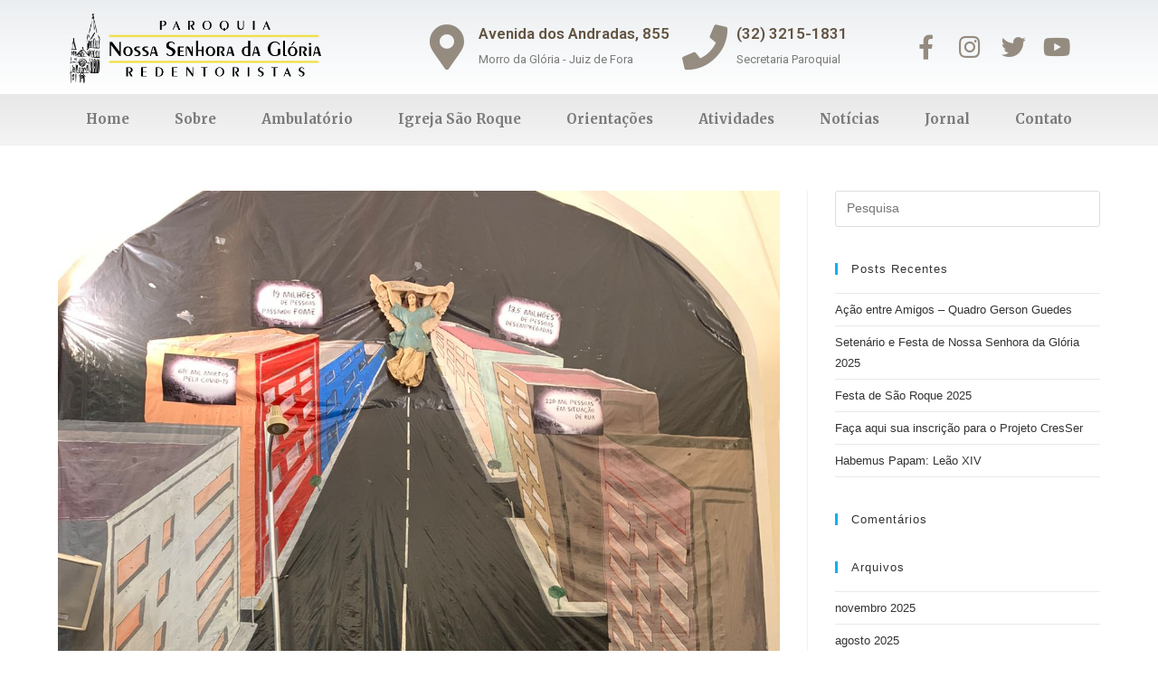

--- FILE ---
content_type: text/html; charset=UTF-8
request_url: http://paroquiadagloria.org.br/um-presepio-para-estes-tempos/whatsapp-image-2021-12-15-at-19-26-14-1/
body_size: 69144
content:
<!DOCTYPE html>
<html class="html" dir="ltr" lang="pt-BR"
	prefix="og: https://ogp.me/ns# fb: http://ogp.me/ns/fb#" >
<head>
	<meta charset="UTF-8">
	<link rel="profile" href="https://gmpg.org/xfn/11">

	<title>WhatsApp-Image-2021-12-15-at-19.26.14-1 | Paróquia de Nossa Senhora da Glória</title>

		<!-- All in One SEO 4.4.2 - aioseo.com -->
		<meta name="robots" content="max-image-preview:large" />
		<link rel="canonical" href="http://paroquiadagloria.org.br/um-presepio-para-estes-tempos/whatsapp-image-2021-12-15-at-19-26-14-1/" />
		<meta name="generator" content="All in One SEO (AIOSEO) 4.4.2" />
		<meta property="og:locale" content="pt_BR" />
		<meta property="og:site_name" content="Paróquia de Nossa Senhora da Glória | Juiz de Fora" />
		<meta property="og:type" content="article" />
		<meta property="og:title" content="WhatsApp-Image-2021-12-15-at-19.26.14-1 | Paróquia de Nossa Senhora da Glória" />
		<meta property="og:url" content="http://paroquiadagloria.org.br/um-presepio-para-estes-tempos/whatsapp-image-2021-12-15-at-19-26-14-1/" />
		<meta property="og:image" content="http://paroquiadagloria.org.br/wp-content/uploads/2019/05/logo-site-150.png" />
		<meta property="article:published_time" content="2021-12-20T11:46:00+00:00" />
		<meta property="article:modified_time" content="2021-12-20T11:46:00+00:00" />
		<meta name="twitter:card" content="summary_large_image" />
		<meta name="twitter:title" content="WhatsApp-Image-2021-12-15-at-19.26.14-1 | Paróquia de Nossa Senhora da Glória" />
		<meta name="twitter:image" content="http://paroquiadagloria.org.br/wp-content/uploads/2019/05/logo-site-150.png" />
		<script type="application/ld+json" class="aioseo-schema">
			{"@context":"https:\/\/schema.org","@graph":[{"@type":"BreadcrumbList","@id":"http:\/\/paroquiadagloria.org.br\/um-presepio-para-estes-tempos\/whatsapp-image-2021-12-15-at-19-26-14-1\/#breadcrumblist","itemListElement":[{"@type":"ListItem","@id":"http:\/\/paroquiadagloria.org.br\/#listItem","position":1,"item":{"@type":"WebPage","@id":"http:\/\/paroquiadagloria.org.br\/","name":"In\u00edcio","description":"Juiz de Fora","url":"http:\/\/paroquiadagloria.org.br\/"},"nextItem":"http:\/\/paroquiadagloria.org.br\/um-presepio-para-estes-tempos\/whatsapp-image-2021-12-15-at-19-26-14-1\/#listItem"},{"@type":"ListItem","@id":"http:\/\/paroquiadagloria.org.br\/um-presepio-para-estes-tempos\/whatsapp-image-2021-12-15-at-19-26-14-1\/#listItem","position":2,"item":{"@type":"WebPage","@id":"http:\/\/paroquiadagloria.org.br\/um-presepio-para-estes-tempos\/whatsapp-image-2021-12-15-at-19-26-14-1\/","name":"WhatsApp-Image-2021-12-15-at-19.26.14-1","url":"http:\/\/paroquiadagloria.org.br\/um-presepio-para-estes-tempos\/whatsapp-image-2021-12-15-at-19-26-14-1\/"},"previousItem":"http:\/\/paroquiadagloria.org.br\/#listItem"}]},{"@type":"ItemPage","@id":"http:\/\/paroquiadagloria.org.br\/um-presepio-para-estes-tempos\/whatsapp-image-2021-12-15-at-19-26-14-1\/#itempage","url":"http:\/\/paroquiadagloria.org.br\/um-presepio-para-estes-tempos\/whatsapp-image-2021-12-15-at-19-26-14-1\/","name":"WhatsApp-Image-2021-12-15-at-19.26.14-1 | Par\u00f3quia de Nossa Senhora da Gl\u00f3ria","inLanguage":"pt-BR","isPartOf":{"@id":"http:\/\/paroquiadagloria.org.br\/#website"},"breadcrumb":{"@id":"http:\/\/paroquiadagloria.org.br\/um-presepio-para-estes-tempos\/whatsapp-image-2021-12-15-at-19-26-14-1\/#breadcrumblist"},"author":{"@id":"http:\/\/paroquiadagloria.org.br\/author\/administrador\/#author"},"creator":{"@id":"http:\/\/paroquiadagloria.org.br\/author\/administrador\/#author"},"datePublished":"2021-12-20T11:46:00+00:00","dateModified":"2021-12-20T11:46:00+00:00"},{"@type":"Organization","@id":"http:\/\/paroquiadagloria.org.br\/#organization","name":"Par\u00f3quia de Nossa Senhora da Gl\u00f3ria","url":"http:\/\/paroquiadagloria.org.br\/","logo":{"@type":"ImageObject","url":"http:\/\/paroquiadagloria.org.br\/wp-content\/uploads\/2019\/05\/logo-site-150.png","@id":"http:\/\/paroquiadagloria.org.br\/#organizationLogo","width":518,"height":150},"image":{"@id":"http:\/\/paroquiadagloria.org.br\/#organizationLogo"}},{"@type":"Person","@id":"http:\/\/paroquiadagloria.org.br\/author\/administrador\/#author","url":"http:\/\/paroquiadagloria.org.br\/author\/administrador\/","name":"Par\u00f3quia da Gl\u00f3ria","image":{"@type":"ImageObject","@id":"http:\/\/paroquiadagloria.org.br\/um-presepio-para-estes-tempos\/whatsapp-image-2021-12-15-at-19-26-14-1\/#authorImage","url":"http:\/\/1.gravatar.com\/avatar\/4b17ff1f04c68bed668222ed98b1dd77?s=96&d=mm&r=g","width":96,"height":96,"caption":"Par\u00f3quia da Gl\u00f3ria"}},{"@type":"WebSite","@id":"http:\/\/paroquiadagloria.org.br\/#website","url":"http:\/\/paroquiadagloria.org.br\/","name":"Par\u00f3quia de Nossa Senhora da Gl\u00f3ria","description":"Juiz de Fora","inLanguage":"pt-BR","publisher":{"@id":"http:\/\/paroquiadagloria.org.br\/#organization"}}]}
		</script>
		<!-- All in One SEO -->

<meta name="viewport" content="width=device-width, initial-scale=1"><link rel="alternate" type="application/rss+xml" title="Feed para Paróquia de Nossa Senhora da Glória &raquo;" href="http://paroquiadagloria.org.br/feed/" />
<link rel="alternate" type="application/rss+xml" title="Feed de comentários para Paróquia de Nossa Senhora da Glória &raquo;" href="http://paroquiadagloria.org.br/comments/feed/" />
<link rel="alternate" type="application/rss+xml" title="Feed de comentários para Paróquia de Nossa Senhora da Glória &raquo; WhatsApp-Image-2021-12-15-at-19.26.14-1" href="http://paroquiadagloria.org.br/um-presepio-para-estes-tempos/whatsapp-image-2021-12-15-at-19-26-14-1/feed/" />
<script>
window._wpemojiSettings = {"baseUrl":"https:\/\/s.w.org\/images\/core\/emoji\/14.0.0\/72x72\/","ext":".png","svgUrl":"https:\/\/s.w.org\/images\/core\/emoji\/14.0.0\/svg\/","svgExt":".svg","source":{"concatemoji":"http:\/\/paroquiadagloria.org.br\/wp-includes\/js\/wp-emoji-release.min.js?ver=6.2.8"}};
/*! This file is auto-generated */
!function(e,a,t){var n,r,o,i=a.createElement("canvas"),p=i.getContext&&i.getContext("2d");function s(e,t){p.clearRect(0,0,i.width,i.height),p.fillText(e,0,0);e=i.toDataURL();return p.clearRect(0,0,i.width,i.height),p.fillText(t,0,0),e===i.toDataURL()}function c(e){var t=a.createElement("script");t.src=e,t.defer=t.type="text/javascript",a.getElementsByTagName("head")[0].appendChild(t)}for(o=Array("flag","emoji"),t.supports={everything:!0,everythingExceptFlag:!0},r=0;r<o.length;r++)t.supports[o[r]]=function(e){if(p&&p.fillText)switch(p.textBaseline="top",p.font="600 32px Arial",e){case"flag":return s("\ud83c\udff3\ufe0f\u200d\u26a7\ufe0f","\ud83c\udff3\ufe0f\u200b\u26a7\ufe0f")?!1:!s("\ud83c\uddfa\ud83c\uddf3","\ud83c\uddfa\u200b\ud83c\uddf3")&&!s("\ud83c\udff4\udb40\udc67\udb40\udc62\udb40\udc65\udb40\udc6e\udb40\udc67\udb40\udc7f","\ud83c\udff4\u200b\udb40\udc67\u200b\udb40\udc62\u200b\udb40\udc65\u200b\udb40\udc6e\u200b\udb40\udc67\u200b\udb40\udc7f");case"emoji":return!s("\ud83e\udef1\ud83c\udffb\u200d\ud83e\udef2\ud83c\udfff","\ud83e\udef1\ud83c\udffb\u200b\ud83e\udef2\ud83c\udfff")}return!1}(o[r]),t.supports.everything=t.supports.everything&&t.supports[o[r]],"flag"!==o[r]&&(t.supports.everythingExceptFlag=t.supports.everythingExceptFlag&&t.supports[o[r]]);t.supports.everythingExceptFlag=t.supports.everythingExceptFlag&&!t.supports.flag,t.DOMReady=!1,t.readyCallback=function(){t.DOMReady=!0},t.supports.everything||(n=function(){t.readyCallback()},a.addEventListener?(a.addEventListener("DOMContentLoaded",n,!1),e.addEventListener("load",n,!1)):(e.attachEvent("onload",n),a.attachEvent("onreadystatechange",function(){"complete"===a.readyState&&t.readyCallback()})),(e=t.source||{}).concatemoji?c(e.concatemoji):e.wpemoji&&e.twemoji&&(c(e.twemoji),c(e.wpemoji)))}(window,document,window._wpemojiSettings);
</script>
<style>
img.wp-smiley,
img.emoji {
	display: inline !important;
	border: none !important;
	box-shadow: none !important;
	height: 1em !important;
	width: 1em !important;
	margin: 0 0.07em !important;
	vertical-align: -0.1em !important;
	background: none !important;
	padding: 0 !important;
}
</style>
	<link rel='stylesheet' id='wp-block-library-css' href='http://paroquiadagloria.org.br/wp-includes/css/dist/block-library/style.min.css?ver=6.2.8' media='all' />
<style id='wp-block-library-theme-inline-css'>
.wp-block-audio figcaption{color:#555;font-size:13px;text-align:center}.is-dark-theme .wp-block-audio figcaption{color:hsla(0,0%,100%,.65)}.wp-block-audio{margin:0 0 1em}.wp-block-code{border:1px solid #ccc;border-radius:4px;font-family:Menlo,Consolas,monaco,monospace;padding:.8em 1em}.wp-block-embed figcaption{color:#555;font-size:13px;text-align:center}.is-dark-theme .wp-block-embed figcaption{color:hsla(0,0%,100%,.65)}.wp-block-embed{margin:0 0 1em}.blocks-gallery-caption{color:#555;font-size:13px;text-align:center}.is-dark-theme .blocks-gallery-caption{color:hsla(0,0%,100%,.65)}.wp-block-image figcaption{color:#555;font-size:13px;text-align:center}.is-dark-theme .wp-block-image figcaption{color:hsla(0,0%,100%,.65)}.wp-block-image{margin:0 0 1em}.wp-block-pullquote{border-bottom:4px solid;border-top:4px solid;color:currentColor;margin-bottom:1.75em}.wp-block-pullquote cite,.wp-block-pullquote footer,.wp-block-pullquote__citation{color:currentColor;font-size:.8125em;font-style:normal;text-transform:uppercase}.wp-block-quote{border-left:.25em solid;margin:0 0 1.75em;padding-left:1em}.wp-block-quote cite,.wp-block-quote footer{color:currentColor;font-size:.8125em;font-style:normal;position:relative}.wp-block-quote.has-text-align-right{border-left:none;border-right:.25em solid;padding-left:0;padding-right:1em}.wp-block-quote.has-text-align-center{border:none;padding-left:0}.wp-block-quote.is-large,.wp-block-quote.is-style-large,.wp-block-quote.is-style-plain{border:none}.wp-block-search .wp-block-search__label{font-weight:700}.wp-block-search__button{border:1px solid #ccc;padding:.375em .625em}:where(.wp-block-group.has-background){padding:1.25em 2.375em}.wp-block-separator.has-css-opacity{opacity:.4}.wp-block-separator{border:none;border-bottom:2px solid;margin-left:auto;margin-right:auto}.wp-block-separator.has-alpha-channel-opacity{opacity:1}.wp-block-separator:not(.is-style-wide):not(.is-style-dots){width:100px}.wp-block-separator.has-background:not(.is-style-dots){border-bottom:none;height:1px}.wp-block-separator.has-background:not(.is-style-wide):not(.is-style-dots){height:2px}.wp-block-table{margin:0 0 1em}.wp-block-table td,.wp-block-table th{word-break:normal}.wp-block-table figcaption{color:#555;font-size:13px;text-align:center}.is-dark-theme .wp-block-table figcaption{color:hsla(0,0%,100%,.65)}.wp-block-video figcaption{color:#555;font-size:13px;text-align:center}.is-dark-theme .wp-block-video figcaption{color:hsla(0,0%,100%,.65)}.wp-block-video{margin:0 0 1em}.wp-block-template-part.has-background{margin-bottom:0;margin-top:0;padding:1.25em 2.375em}
</style>
<link rel='stylesheet' id='classic-theme-styles-css' href='http://paroquiadagloria.org.br/wp-includes/css/classic-themes.min.css?ver=6.2.8' media='all' />
<style id='global-styles-inline-css'>
body{--wp--preset--color--black: #000000;--wp--preset--color--cyan-bluish-gray: #abb8c3;--wp--preset--color--white: #ffffff;--wp--preset--color--pale-pink: #f78da7;--wp--preset--color--vivid-red: #cf2e2e;--wp--preset--color--luminous-vivid-orange: #ff6900;--wp--preset--color--luminous-vivid-amber: #fcb900;--wp--preset--color--light-green-cyan: #7bdcb5;--wp--preset--color--vivid-green-cyan: #00d084;--wp--preset--color--pale-cyan-blue: #8ed1fc;--wp--preset--color--vivid-cyan-blue: #0693e3;--wp--preset--color--vivid-purple: #9b51e0;--wp--preset--gradient--vivid-cyan-blue-to-vivid-purple: linear-gradient(135deg,rgba(6,147,227,1) 0%,rgb(155,81,224) 100%);--wp--preset--gradient--light-green-cyan-to-vivid-green-cyan: linear-gradient(135deg,rgb(122,220,180) 0%,rgb(0,208,130) 100%);--wp--preset--gradient--luminous-vivid-amber-to-luminous-vivid-orange: linear-gradient(135deg,rgba(252,185,0,1) 0%,rgba(255,105,0,1) 100%);--wp--preset--gradient--luminous-vivid-orange-to-vivid-red: linear-gradient(135deg,rgba(255,105,0,1) 0%,rgb(207,46,46) 100%);--wp--preset--gradient--very-light-gray-to-cyan-bluish-gray: linear-gradient(135deg,rgb(238,238,238) 0%,rgb(169,184,195) 100%);--wp--preset--gradient--cool-to-warm-spectrum: linear-gradient(135deg,rgb(74,234,220) 0%,rgb(151,120,209) 20%,rgb(207,42,186) 40%,rgb(238,44,130) 60%,rgb(251,105,98) 80%,rgb(254,248,76) 100%);--wp--preset--gradient--blush-light-purple: linear-gradient(135deg,rgb(255,206,236) 0%,rgb(152,150,240) 100%);--wp--preset--gradient--blush-bordeaux: linear-gradient(135deg,rgb(254,205,165) 0%,rgb(254,45,45) 50%,rgb(107,0,62) 100%);--wp--preset--gradient--luminous-dusk: linear-gradient(135deg,rgb(255,203,112) 0%,rgb(199,81,192) 50%,rgb(65,88,208) 100%);--wp--preset--gradient--pale-ocean: linear-gradient(135deg,rgb(255,245,203) 0%,rgb(182,227,212) 50%,rgb(51,167,181) 100%);--wp--preset--gradient--electric-grass: linear-gradient(135deg,rgb(202,248,128) 0%,rgb(113,206,126) 100%);--wp--preset--gradient--midnight: linear-gradient(135deg,rgb(2,3,129) 0%,rgb(40,116,252) 100%);--wp--preset--duotone--dark-grayscale: url('#wp-duotone-dark-grayscale');--wp--preset--duotone--grayscale: url('#wp-duotone-grayscale');--wp--preset--duotone--purple-yellow: url('#wp-duotone-purple-yellow');--wp--preset--duotone--blue-red: url('#wp-duotone-blue-red');--wp--preset--duotone--midnight: url('#wp-duotone-midnight');--wp--preset--duotone--magenta-yellow: url('#wp-duotone-magenta-yellow');--wp--preset--duotone--purple-green: url('#wp-duotone-purple-green');--wp--preset--duotone--blue-orange: url('#wp-duotone-blue-orange');--wp--preset--font-size--small: 13px;--wp--preset--font-size--medium: 20px;--wp--preset--font-size--large: 36px;--wp--preset--font-size--x-large: 42px;--wp--preset--spacing--20: 0.44rem;--wp--preset--spacing--30: 0.67rem;--wp--preset--spacing--40: 1rem;--wp--preset--spacing--50: 1.5rem;--wp--preset--spacing--60: 2.25rem;--wp--preset--spacing--70: 3.38rem;--wp--preset--spacing--80: 5.06rem;--wp--preset--shadow--natural: 6px 6px 9px rgba(0, 0, 0, 0.2);--wp--preset--shadow--deep: 12px 12px 50px rgba(0, 0, 0, 0.4);--wp--preset--shadow--sharp: 6px 6px 0px rgba(0, 0, 0, 0.2);--wp--preset--shadow--outlined: 6px 6px 0px -3px rgba(255, 255, 255, 1), 6px 6px rgba(0, 0, 0, 1);--wp--preset--shadow--crisp: 6px 6px 0px rgba(0, 0, 0, 1);}:where(.is-layout-flex){gap: 0.5em;}body .is-layout-flow > .alignleft{float: left;margin-inline-start: 0;margin-inline-end: 2em;}body .is-layout-flow > .alignright{float: right;margin-inline-start: 2em;margin-inline-end: 0;}body .is-layout-flow > .aligncenter{margin-left: auto !important;margin-right: auto !important;}body .is-layout-constrained > .alignleft{float: left;margin-inline-start: 0;margin-inline-end: 2em;}body .is-layout-constrained > .alignright{float: right;margin-inline-start: 2em;margin-inline-end: 0;}body .is-layout-constrained > .aligncenter{margin-left: auto !important;margin-right: auto !important;}body .is-layout-constrained > :where(:not(.alignleft):not(.alignright):not(.alignfull)){max-width: var(--wp--style--global--content-size);margin-left: auto !important;margin-right: auto !important;}body .is-layout-constrained > .alignwide{max-width: var(--wp--style--global--wide-size);}body .is-layout-flex{display: flex;}body .is-layout-flex{flex-wrap: wrap;align-items: center;}body .is-layout-flex > *{margin: 0;}:where(.wp-block-columns.is-layout-flex){gap: 2em;}.has-black-color{color: var(--wp--preset--color--black) !important;}.has-cyan-bluish-gray-color{color: var(--wp--preset--color--cyan-bluish-gray) !important;}.has-white-color{color: var(--wp--preset--color--white) !important;}.has-pale-pink-color{color: var(--wp--preset--color--pale-pink) !important;}.has-vivid-red-color{color: var(--wp--preset--color--vivid-red) !important;}.has-luminous-vivid-orange-color{color: var(--wp--preset--color--luminous-vivid-orange) !important;}.has-luminous-vivid-amber-color{color: var(--wp--preset--color--luminous-vivid-amber) !important;}.has-light-green-cyan-color{color: var(--wp--preset--color--light-green-cyan) !important;}.has-vivid-green-cyan-color{color: var(--wp--preset--color--vivid-green-cyan) !important;}.has-pale-cyan-blue-color{color: var(--wp--preset--color--pale-cyan-blue) !important;}.has-vivid-cyan-blue-color{color: var(--wp--preset--color--vivid-cyan-blue) !important;}.has-vivid-purple-color{color: var(--wp--preset--color--vivid-purple) !important;}.has-black-background-color{background-color: var(--wp--preset--color--black) !important;}.has-cyan-bluish-gray-background-color{background-color: var(--wp--preset--color--cyan-bluish-gray) !important;}.has-white-background-color{background-color: var(--wp--preset--color--white) !important;}.has-pale-pink-background-color{background-color: var(--wp--preset--color--pale-pink) !important;}.has-vivid-red-background-color{background-color: var(--wp--preset--color--vivid-red) !important;}.has-luminous-vivid-orange-background-color{background-color: var(--wp--preset--color--luminous-vivid-orange) !important;}.has-luminous-vivid-amber-background-color{background-color: var(--wp--preset--color--luminous-vivid-amber) !important;}.has-light-green-cyan-background-color{background-color: var(--wp--preset--color--light-green-cyan) !important;}.has-vivid-green-cyan-background-color{background-color: var(--wp--preset--color--vivid-green-cyan) !important;}.has-pale-cyan-blue-background-color{background-color: var(--wp--preset--color--pale-cyan-blue) !important;}.has-vivid-cyan-blue-background-color{background-color: var(--wp--preset--color--vivid-cyan-blue) !important;}.has-vivid-purple-background-color{background-color: var(--wp--preset--color--vivid-purple) !important;}.has-black-border-color{border-color: var(--wp--preset--color--black) !important;}.has-cyan-bluish-gray-border-color{border-color: var(--wp--preset--color--cyan-bluish-gray) !important;}.has-white-border-color{border-color: var(--wp--preset--color--white) !important;}.has-pale-pink-border-color{border-color: var(--wp--preset--color--pale-pink) !important;}.has-vivid-red-border-color{border-color: var(--wp--preset--color--vivid-red) !important;}.has-luminous-vivid-orange-border-color{border-color: var(--wp--preset--color--luminous-vivid-orange) !important;}.has-luminous-vivid-amber-border-color{border-color: var(--wp--preset--color--luminous-vivid-amber) !important;}.has-light-green-cyan-border-color{border-color: var(--wp--preset--color--light-green-cyan) !important;}.has-vivid-green-cyan-border-color{border-color: var(--wp--preset--color--vivid-green-cyan) !important;}.has-pale-cyan-blue-border-color{border-color: var(--wp--preset--color--pale-cyan-blue) !important;}.has-vivid-cyan-blue-border-color{border-color: var(--wp--preset--color--vivid-cyan-blue) !important;}.has-vivid-purple-border-color{border-color: var(--wp--preset--color--vivid-purple) !important;}.has-vivid-cyan-blue-to-vivid-purple-gradient-background{background: var(--wp--preset--gradient--vivid-cyan-blue-to-vivid-purple) !important;}.has-light-green-cyan-to-vivid-green-cyan-gradient-background{background: var(--wp--preset--gradient--light-green-cyan-to-vivid-green-cyan) !important;}.has-luminous-vivid-amber-to-luminous-vivid-orange-gradient-background{background: var(--wp--preset--gradient--luminous-vivid-amber-to-luminous-vivid-orange) !important;}.has-luminous-vivid-orange-to-vivid-red-gradient-background{background: var(--wp--preset--gradient--luminous-vivid-orange-to-vivid-red) !important;}.has-very-light-gray-to-cyan-bluish-gray-gradient-background{background: var(--wp--preset--gradient--very-light-gray-to-cyan-bluish-gray) !important;}.has-cool-to-warm-spectrum-gradient-background{background: var(--wp--preset--gradient--cool-to-warm-spectrum) !important;}.has-blush-light-purple-gradient-background{background: var(--wp--preset--gradient--blush-light-purple) !important;}.has-blush-bordeaux-gradient-background{background: var(--wp--preset--gradient--blush-bordeaux) !important;}.has-luminous-dusk-gradient-background{background: var(--wp--preset--gradient--luminous-dusk) !important;}.has-pale-ocean-gradient-background{background: var(--wp--preset--gradient--pale-ocean) !important;}.has-electric-grass-gradient-background{background: var(--wp--preset--gradient--electric-grass) !important;}.has-midnight-gradient-background{background: var(--wp--preset--gradient--midnight) !important;}.has-small-font-size{font-size: var(--wp--preset--font-size--small) !important;}.has-medium-font-size{font-size: var(--wp--preset--font-size--medium) !important;}.has-large-font-size{font-size: var(--wp--preset--font-size--large) !important;}.has-x-large-font-size{font-size: var(--wp--preset--font-size--x-large) !important;}
.wp-block-navigation a:where(:not(.wp-element-button)){color: inherit;}
:where(.wp-block-columns.is-layout-flex){gap: 2em;}
.wp-block-pullquote{font-size: 1.5em;line-height: 1.6;}
</style>
<link rel='stylesheet' id='font-awesome-css' href='http://paroquiadagloria.org.br/wp-content/themes/oceanwp/assets/fonts/fontawesome/css/all.min.css?ver=5.15.1' media='all' />
<link rel='stylesheet' id='simple-line-icons-css' href='http://paroquiadagloria.org.br/wp-content/themes/oceanwp/assets/css/third/simple-line-icons.min.css?ver=2.4.0' media='all' />
<link rel='stylesheet' id='oceanwp-style-css' href='http://paroquiadagloria.org.br/wp-content/themes/oceanwp/assets/css/style.min.css?ver=3.4.7' media='all' />
<link rel='stylesheet' id='elementor-icons-css' href='http://paroquiadagloria.org.br/wp-content/plugins/elementor/assets/lib/eicons/css/elementor-icons.min.css?ver=5.21.0' media='all' />
<link rel='stylesheet' id='elementor-frontend-css' href='http://paroquiadagloria.org.br/wp-content/plugins/elementor/assets/css/frontend.min.css?ver=3.15.0' media='all' />
<link rel='stylesheet' id='swiper-css' href='http://paroquiadagloria.org.br/wp-content/plugins/elementor/assets/lib/swiper/css/swiper.min.css?ver=5.3.6' media='all' />
<link rel='stylesheet' id='elementor-post-1140-css' href='http://paroquiadagloria.org.br/wp-content/uploads/elementor/css/post-1140.css?ver=1690832733' media='all' />
<link rel='stylesheet' id='elementor-pro-css' href='http://paroquiadagloria.org.br/wp-content/plugins/elementor-pro/assets/css/frontend.min.css?ver=3.14.1' media='all' />
<link rel='stylesheet' id='font-awesome-5-all-css' href='http://paroquiadagloria.org.br/wp-content/plugins/elementor/assets/lib/font-awesome/css/all.min.css?ver=3.15.0' media='all' />
<link rel='stylesheet' id='font-awesome-4-shim-css' href='http://paroquiadagloria.org.br/wp-content/plugins/elementor/assets/lib/font-awesome/css/v4-shims.min.css?ver=3.15.0' media='all' />
<link rel='stylesheet' id='elementor-global-css' href='http://paroquiadagloria.org.br/wp-content/uploads/elementor/css/global.css?ver=1690833188' media='all' />
<link rel='stylesheet' id='elementor-post-52-css' href='http://paroquiadagloria.org.br/wp-content/uploads/elementor/css/post-52.css?ver=1690833188' media='all' />
<link rel='stylesheet' id='elementor-post-89-css' href='http://paroquiadagloria.org.br/wp-content/uploads/elementor/css/post-89.css?ver=1690833188' media='all' />
<link rel='stylesheet' id='google-fonts-1-css' href='https://fonts.googleapis.com/css?family=Roboto%3A100%2C100italic%2C200%2C200italic%2C300%2C300italic%2C400%2C400italic%2C500%2C500italic%2C600%2C600italic%2C700%2C700italic%2C800%2C800italic%2C900%2C900italic%7CRoboto+Slab%3A100%2C100italic%2C200%2C200italic%2C300%2C300italic%2C400%2C400italic%2C500%2C500italic%2C600%2C600italic%2C700%2C700italic%2C800%2C800italic%2C900%2C900italic%7CMerriweather%3A100%2C100italic%2C200%2C200italic%2C300%2C300italic%2C400%2C400italic%2C500%2C500italic%2C600%2C600italic%2C700%2C700italic%2C800%2C800italic%2C900%2C900italic&#038;display=auto&#038;ver=6.2.8' media='all' />
<link rel='stylesheet' id='elementor-icons-shared-0-css' href='http://paroquiadagloria.org.br/wp-content/plugins/elementor/assets/lib/font-awesome/css/fontawesome.min.css?ver=5.15.3' media='all' />
<link rel='stylesheet' id='elementor-icons-fa-solid-css' href='http://paroquiadagloria.org.br/wp-content/plugins/elementor/assets/lib/font-awesome/css/solid.min.css?ver=5.15.3' media='all' />
<link rel='stylesheet' id='elementor-icons-fa-brands-css' href='http://paroquiadagloria.org.br/wp-content/plugins/elementor/assets/lib/font-awesome/css/brands.min.css?ver=5.15.3' media='all' />
<link rel="preconnect" href="https://fonts.gstatic.com/" crossorigin><script src='http://paroquiadagloria.org.br/wp-includes/js/jquery/jquery.min.js?ver=3.6.4' id='jquery-core-js'></script>
<script src='http://paroquiadagloria.org.br/wp-includes/js/jquery/jquery-migrate.min.js?ver=3.4.0' id='jquery-migrate-js'></script>
<script src='http://paroquiadagloria.org.br/wp-content/plugins/elementor/assets/lib/font-awesome/js/v4-shims.min.js?ver=3.15.0' id='font-awesome-4-shim-js'></script>
<link rel="https://api.w.org/" href="http://paroquiadagloria.org.br/wp-json/" /><link rel="alternate" type="application/json" href="http://paroquiadagloria.org.br/wp-json/wp/v2/media/2147" /><link rel="EditURI" type="application/rsd+xml" title="RSD" href="http://paroquiadagloria.org.br/xmlrpc.php?rsd" />
<link rel="wlwmanifest" type="application/wlwmanifest+xml" href="http://paroquiadagloria.org.br/wp-includes/wlwmanifest.xml" />
<meta name="generator" content="WordPress 6.2.8" />
<link rel='shortlink' href='http://paroquiadagloria.org.br/?p=2147' />
<link rel="alternate" type="application/json+oembed" href="http://paroquiadagloria.org.br/wp-json/oembed/1.0/embed?url=http%3A%2F%2Fparoquiadagloria.org.br%2Fum-presepio-para-estes-tempos%2Fwhatsapp-image-2021-12-15-at-19-26-14-1%2F" />
<link rel="alternate" type="text/xml+oembed" href="http://paroquiadagloria.org.br/wp-json/oembed/1.0/embed?url=http%3A%2F%2Fparoquiadagloria.org.br%2Fum-presepio-para-estes-tempos%2Fwhatsapp-image-2021-12-15-at-19-26-14-1%2F&#038;format=xml" />
<meta name="generator" content="Elementor 3.15.0; features: e_dom_optimization, e_optimized_assets_loading, additional_custom_breakpoints; settings: css_print_method-external, google_font-enabled, font_display-auto">
<style>.recentcomments a{display:inline !important;padding:0 !important;margin:0 !important;}</style><link rel="icon" href="http://paroquiadagloria.org.br/wp-content/uploads/2019/05/cropped-favicon-1-32x32.png" sizes="32x32" />
<link rel="icon" href="http://paroquiadagloria.org.br/wp-content/uploads/2019/05/cropped-favicon-1-192x192.png" sizes="192x192" />
<link rel="apple-touch-icon" href="http://paroquiadagloria.org.br/wp-content/uploads/2019/05/cropped-favicon-1-180x180.png" />
<meta name="msapplication-TileImage" content="http://paroquiadagloria.org.br/wp-content/uploads/2019/05/cropped-favicon-1-270x270.png" />
<!-- OceanWP CSS -->
<style type="text/css">
/* Header CSS */#site-header.has-header-media .overlay-header-media{background-color:rgba(0,0,0,0.5)}
</style>
<!-- START - Open Graph and Twitter Card Tags 3.3.0 -->
 <!-- Facebook Open Graph -->
  <meta property="og:locale" content="pt_BR"/>
  <meta property="og:site_name" content="Paróquia de Nossa Senhora da Glória"/>
  <meta property="og:title" content="WhatsApp-Image-2021-12-15-at-19.26.14-1"/>
  <meta property="og:url" content="http://paroquiadagloria.org.br/um-presepio-para-estes-tempos/whatsapp-image-2021-12-15-at-19-26-14-1/"/>
  <meta property="og:type" content="article"/>
  <meta property="og:description" content="Juiz de Fora"/>
  <meta property="article:publisher" content="https://www.facebook.com/paroquiadagloriajf"/>
 <!-- Google+ / Schema.org -->
 <!-- Twitter Cards -->
  <meta name="twitter:title" content="WhatsApp-Image-2021-12-15-at-19.26.14-1"/>
  <meta name="twitter:url" content="http://paroquiadagloria.org.br/um-presepio-para-estes-tempos/whatsapp-image-2021-12-15-at-19-26-14-1/"/>
  <meta name="twitter:description" content="Juiz de Fora"/>
  <meta name="twitter:card" content="summary_large_image"/>
 <!-- SEO -->
  <link rel="canonical" href="http://paroquiadagloria.org.br/um-presepio-para-estes-tempos/whatsapp-image-2021-12-15-at-19-26-14-1/"/>
 <!-- Misc. tags -->
 <!-- is_singular -->
<!-- END - Open Graph and Twitter Card Tags 3.3.0 -->
	
</head>

<body class="attachment attachment-template-default single single-attachment postid-2147 attachmentid-2147 attachment-jpeg wp-custom-logo wp-embed-responsive oceanwp-theme dropdown-mobile default-breakpoint has-sidebar content-right-sidebar page-header-disabled has-breadcrumbs elementor-default elementor-kit-1140" itemscope="itemscope" itemtype="https://schema.org/WebPage">

	<svg xmlns="http://www.w3.org/2000/svg" viewBox="0 0 0 0" width="0" height="0" focusable="false" role="none" style="visibility: hidden; position: absolute; left: -9999px; overflow: hidden;" ><defs><filter id="wp-duotone-dark-grayscale"><feColorMatrix color-interpolation-filters="sRGB" type="matrix" values=" .299 .587 .114 0 0 .299 .587 .114 0 0 .299 .587 .114 0 0 .299 .587 .114 0 0 " /><feComponentTransfer color-interpolation-filters="sRGB" ><feFuncR type="table" tableValues="0 0.49803921568627" /><feFuncG type="table" tableValues="0 0.49803921568627" /><feFuncB type="table" tableValues="0 0.49803921568627" /><feFuncA type="table" tableValues="1 1" /></feComponentTransfer><feComposite in2="SourceGraphic" operator="in" /></filter></defs></svg><svg xmlns="http://www.w3.org/2000/svg" viewBox="0 0 0 0" width="0" height="0" focusable="false" role="none" style="visibility: hidden; position: absolute; left: -9999px; overflow: hidden;" ><defs><filter id="wp-duotone-grayscale"><feColorMatrix color-interpolation-filters="sRGB" type="matrix" values=" .299 .587 .114 0 0 .299 .587 .114 0 0 .299 .587 .114 0 0 .299 .587 .114 0 0 " /><feComponentTransfer color-interpolation-filters="sRGB" ><feFuncR type="table" tableValues="0 1" /><feFuncG type="table" tableValues="0 1" /><feFuncB type="table" tableValues="0 1" /><feFuncA type="table" tableValues="1 1" /></feComponentTransfer><feComposite in2="SourceGraphic" operator="in" /></filter></defs></svg><svg xmlns="http://www.w3.org/2000/svg" viewBox="0 0 0 0" width="0" height="0" focusable="false" role="none" style="visibility: hidden; position: absolute; left: -9999px; overflow: hidden;" ><defs><filter id="wp-duotone-purple-yellow"><feColorMatrix color-interpolation-filters="sRGB" type="matrix" values=" .299 .587 .114 0 0 .299 .587 .114 0 0 .299 .587 .114 0 0 .299 .587 .114 0 0 " /><feComponentTransfer color-interpolation-filters="sRGB" ><feFuncR type="table" tableValues="0.54901960784314 0.98823529411765" /><feFuncG type="table" tableValues="0 1" /><feFuncB type="table" tableValues="0.71764705882353 0.25490196078431" /><feFuncA type="table" tableValues="1 1" /></feComponentTransfer><feComposite in2="SourceGraphic" operator="in" /></filter></defs></svg><svg xmlns="http://www.w3.org/2000/svg" viewBox="0 0 0 0" width="0" height="0" focusable="false" role="none" style="visibility: hidden; position: absolute; left: -9999px; overflow: hidden;" ><defs><filter id="wp-duotone-blue-red"><feColorMatrix color-interpolation-filters="sRGB" type="matrix" values=" .299 .587 .114 0 0 .299 .587 .114 0 0 .299 .587 .114 0 0 .299 .587 .114 0 0 " /><feComponentTransfer color-interpolation-filters="sRGB" ><feFuncR type="table" tableValues="0 1" /><feFuncG type="table" tableValues="0 0.27843137254902" /><feFuncB type="table" tableValues="0.5921568627451 0.27843137254902" /><feFuncA type="table" tableValues="1 1" /></feComponentTransfer><feComposite in2="SourceGraphic" operator="in" /></filter></defs></svg><svg xmlns="http://www.w3.org/2000/svg" viewBox="0 0 0 0" width="0" height="0" focusable="false" role="none" style="visibility: hidden; position: absolute; left: -9999px; overflow: hidden;" ><defs><filter id="wp-duotone-midnight"><feColorMatrix color-interpolation-filters="sRGB" type="matrix" values=" .299 .587 .114 0 0 .299 .587 .114 0 0 .299 .587 .114 0 0 .299 .587 .114 0 0 " /><feComponentTransfer color-interpolation-filters="sRGB" ><feFuncR type="table" tableValues="0 0" /><feFuncG type="table" tableValues="0 0.64705882352941" /><feFuncB type="table" tableValues="0 1" /><feFuncA type="table" tableValues="1 1" /></feComponentTransfer><feComposite in2="SourceGraphic" operator="in" /></filter></defs></svg><svg xmlns="http://www.w3.org/2000/svg" viewBox="0 0 0 0" width="0" height="0" focusable="false" role="none" style="visibility: hidden; position: absolute; left: -9999px; overflow: hidden;" ><defs><filter id="wp-duotone-magenta-yellow"><feColorMatrix color-interpolation-filters="sRGB" type="matrix" values=" .299 .587 .114 0 0 .299 .587 .114 0 0 .299 .587 .114 0 0 .299 .587 .114 0 0 " /><feComponentTransfer color-interpolation-filters="sRGB" ><feFuncR type="table" tableValues="0.78039215686275 1" /><feFuncG type="table" tableValues="0 0.94901960784314" /><feFuncB type="table" tableValues="0.35294117647059 0.47058823529412" /><feFuncA type="table" tableValues="1 1" /></feComponentTransfer><feComposite in2="SourceGraphic" operator="in" /></filter></defs></svg><svg xmlns="http://www.w3.org/2000/svg" viewBox="0 0 0 0" width="0" height="0" focusable="false" role="none" style="visibility: hidden; position: absolute; left: -9999px; overflow: hidden;" ><defs><filter id="wp-duotone-purple-green"><feColorMatrix color-interpolation-filters="sRGB" type="matrix" values=" .299 .587 .114 0 0 .299 .587 .114 0 0 .299 .587 .114 0 0 .299 .587 .114 0 0 " /><feComponentTransfer color-interpolation-filters="sRGB" ><feFuncR type="table" tableValues="0.65098039215686 0.40392156862745" /><feFuncG type="table" tableValues="0 1" /><feFuncB type="table" tableValues="0.44705882352941 0.4" /><feFuncA type="table" tableValues="1 1" /></feComponentTransfer><feComposite in2="SourceGraphic" operator="in" /></filter></defs></svg><svg xmlns="http://www.w3.org/2000/svg" viewBox="0 0 0 0" width="0" height="0" focusable="false" role="none" style="visibility: hidden; position: absolute; left: -9999px; overflow: hidden;" ><defs><filter id="wp-duotone-blue-orange"><feColorMatrix color-interpolation-filters="sRGB" type="matrix" values=" .299 .587 .114 0 0 .299 .587 .114 0 0 .299 .587 .114 0 0 .299 .587 .114 0 0 " /><feComponentTransfer color-interpolation-filters="sRGB" ><feFuncR type="table" tableValues="0.098039215686275 1" /><feFuncG type="table" tableValues="0 0.66274509803922" /><feFuncB type="table" tableValues="0.84705882352941 0.41960784313725" /><feFuncA type="table" tableValues="1 1" /></feComponentTransfer><feComposite in2="SourceGraphic" operator="in" /></filter></defs></svg>
	
	<div id="outer-wrap" class="site clr">

		<a class="skip-link screen-reader-text" href="#main">Skip to content</a>

		
		<div id="wrap" class="clr">

			
			
<header id="site-header" class="clr" data-height="74" itemscope="itemscope" itemtype="https://schema.org/WPHeader" role="banner">

			<div data-elementor-type="header" data-elementor-id="52" class="elementor elementor-52 elementor-location-header" data-elementor-post-type="elementor_library">
								<section class="elementor-section elementor-top-section elementor-element elementor-element-5bc18f7f elementor-section-content-middle elementor-section-boxed elementor-section-height-default elementor-section-height-default" data-id="5bc18f7f" data-element_type="section" data-settings="{&quot;background_background&quot;:&quot;gradient&quot;}">
						<div class="elementor-container elementor-column-gap-no">
					<div class="elementor-column elementor-col-25 elementor-top-column elementor-element elementor-element-7cc454d6" data-id="7cc454d6" data-element_type="column">
			<div class="elementor-widget-wrap elementor-element-populated">
								<div class="elementor-element elementor-element-fee496a elementor-widget elementor-widget-theme-site-logo elementor-widget-image" data-id="fee496a" data-element_type="widget" data-widget_type="theme-site-logo.default">
				<div class="elementor-widget-container">
											<a href="http://paroquiadagloria.org.br">
			<img width="518" height="150" src="http://paroquiadagloria.org.br/wp-content/uploads/2019/05/logo-site-150.png" class="attachment-full size-full wp-image-181" alt="" loading="lazy" srcset="http://paroquiadagloria.org.br/wp-content/uploads/2019/05/logo-site-150.png 518w, http://paroquiadagloria.org.br/wp-content/uploads/2019/05/logo-site-150-300x87.png 300w" sizes="(max-width: 518px) 100vw, 518px" />				</a>
											</div>
				</div>
					</div>
		</div>
				<div class="elementor-column elementor-col-25 elementor-top-column elementor-element elementor-element-7d143cb" data-id="7d143cb" data-element_type="column">
			<div class="elementor-widget-wrap elementor-element-populated">
								<div class="elementor-element elementor-element-76c573a8 elementor-position-left elementor-vertical-align-middle elementor-view-default elementor-mobile-position-top elementor-widget elementor-widget-icon-box" data-id="76c573a8" data-element_type="widget" data-widget_type="icon-box.default">
				<div class="elementor-widget-container">
					<div class="elementor-icon-box-wrapper">
						<div class="elementor-icon-box-icon">
				<span class="elementor-icon elementor-animation-" >
				<i class="fa fa-map-marker" aria-hidden="true"></i>				</span>
			</div>
						<div class="elementor-icon-box-content">
				<h3 class="elementor-icon-box-title">
					<span  >
						Avenida dos Andradas, 855					</span>
				</h3>
									<p class="elementor-icon-box-description">
						Morro da Glória - Juiz de Fora					</p>
							</div>
		</div>
				</div>
				</div>
					</div>
		</div>
				<div class="elementor-column elementor-col-25 elementor-top-column elementor-element elementor-element-4f9cb6f" data-id="4f9cb6f" data-element_type="column">
			<div class="elementor-widget-wrap elementor-element-populated">
								<div class="elementor-element elementor-element-479506d2 elementor-position-left elementor-vertical-align-middle elementor-view-default elementor-mobile-position-top elementor-widget elementor-widget-icon-box" data-id="479506d2" data-element_type="widget" data-widget_type="icon-box.default">
				<div class="elementor-widget-container">
					<div class="elementor-icon-box-wrapper">
						<div class="elementor-icon-box-icon">
				<a class="elementor-icon elementor-animation-" href="tel:3232151831">
				<i class="fa fa-phone" aria-hidden="true"></i>				</a>
			</div>
						<div class="elementor-icon-box-content">
				<h3 class="elementor-icon-box-title">
					<a href="tel:3232151831" >
						(32) 3215-1831					</a>
				</h3>
									<p class="elementor-icon-box-description">
						Secretaria Paroquial					</p>
							</div>
		</div>
				</div>
				</div>
					</div>
		</div>
				<div class="elementor-column elementor-col-25 elementor-top-column elementor-element elementor-element-043af5e" data-id="043af5e" data-element_type="column">
			<div class="elementor-widget-wrap elementor-element-populated">
								<div class="elementor-element elementor-element-e3d6f0a elementor-shape-rounded elementor-grid-0 e-grid-align-center elementor-widget elementor-widget-social-icons" data-id="e3d6f0a" data-element_type="widget" data-widget_type="social-icons.default">
				<div class="elementor-widget-container">
					<div class="elementor-social-icons-wrapper elementor-grid">
							<span class="elementor-grid-item">
					<a class="elementor-icon elementor-social-icon elementor-social-icon-facebook-f elementor-repeater-item-a5a2c5c" href="https://www.facebook.com/paroquiadagloriajf/" target="_blank">
						<span class="elementor-screen-only">Facebook-f</span>
						<i class="fab fa-facebook-f"></i>					</a>
				</span>
							<span class="elementor-grid-item">
					<a class="elementor-icon elementor-social-icon elementor-social-icon-instagram elementor-repeater-item-fd48b8b" href="https://www.instagram.com/paroquiadagloriajf/" target="_blank">
						<span class="elementor-screen-only">Instagram</span>
						<i class="fab fa-instagram"></i>					</a>
				</span>
							<span class="elementor-grid-item">
					<a class="elementor-icon elementor-social-icon elementor-social-icon-twitter elementor-repeater-item-31b1b10" href="https://twitter.com/paroquiagloria" target="_blank">
						<span class="elementor-screen-only">Twitter</span>
						<i class="fab fa-twitter"></i>					</a>
				</span>
							<span class="elementor-grid-item">
					<a class="elementor-icon elementor-social-icon elementor-social-icon-youtube elementor-repeater-item-9afc281" href="https://www.youtube.com/user/ParoquiadaGloria" target="_blank">
						<span class="elementor-screen-only">Youtube</span>
						<i class="fab fa-youtube"></i>					</a>
				</span>
					</div>
				</div>
				</div>
					</div>
		</div>
							</div>
		</section>
				<nav class="elementor-section elementor-top-section elementor-element elementor-element-1a12c220 elementor-section-boxed elementor-section-height-default elementor-section-height-default" data-id="1a12c220" data-element_type="section" data-settings="{&quot;background_background&quot;:&quot;gradient&quot;,&quot;sticky&quot;:&quot;top&quot;,&quot;sticky_on&quot;:[&quot;desktop&quot;,&quot;tablet&quot;,&quot;mobile&quot;],&quot;sticky_offset&quot;:0,&quot;sticky_effects_offset&quot;:0}">
						<div class="elementor-container elementor-column-gap-no">
					<div class="elementor-column elementor-col-100 elementor-top-column elementor-element elementor-element-26f1e2c4" data-id="26f1e2c4" data-element_type="column">
			<div class="elementor-widget-wrap elementor-element-populated">
								<div class="elementor-element elementor-element-a5a15af elementor-nav-menu__align-justify elementor-nav-menu--dropdown-mobile elementor-nav-menu--stretch elementor-nav-menu__text-align-aside elementor-nav-menu--toggle elementor-nav-menu--burger elementor-widget elementor-widget-nav-menu" data-id="a5a15af" data-element_type="widget" data-settings="{&quot;full_width&quot;:&quot;stretch&quot;,&quot;layout&quot;:&quot;horizontal&quot;,&quot;submenu_icon&quot;:{&quot;value&quot;:&quot;&lt;i class=\&quot;fas fa-caret-down\&quot;&gt;&lt;\/i&gt;&quot;,&quot;library&quot;:&quot;fa-solid&quot;},&quot;toggle&quot;:&quot;burger&quot;}" data-widget_type="nav-menu.default">
				<div class="elementor-widget-container">
						<nav class="elementor-nav-menu--main elementor-nav-menu__container elementor-nav-menu--layout-horizontal e--pointer-background e--animation-sweep-down">
				<ul id="menu-1-a5a15af" class="elementor-nav-menu"><li class="menu-item menu-item-type-post_type menu-item-object-page menu-item-home menu-item-320"><a href="http://paroquiadagloria.org.br/" class="elementor-item">Home</a></li>
<li class="menu-item menu-item-type-post_type menu-item-object-page menu-item-31"><a href="http://paroquiadagloria.org.br/sobre/" class="elementor-item">Sobre</a></li>
<li class="menu-item menu-item-type-post_type menu-item-object-page menu-item-105"><a href="http://paroquiadagloria.org.br/ambulatorio/" class="elementor-item">Ambulatório</a></li>
<li class="menu-item menu-item-type-post_type menu-item-object-page menu-item-30"><a href="http://paroquiadagloria.org.br/igreja-sao-roque/" class="elementor-item">Igreja São Roque</a></li>
<li class="menu-item menu-item-type-post_type menu-item-object-page menu-item-29"><a href="http://paroquiadagloria.org.br/orientacoes/" class="elementor-item">Orientações</a></li>
<li class="menu-item menu-item-type-post_type menu-item-object-page menu-item-24"><a href="http://paroquiadagloria.org.br/atividades/" class="elementor-item">Atividades</a></li>
<li class="menu-item menu-item-type-post_type menu-item-object-page menu-item-28"><a href="http://paroquiadagloria.org.br/noticias/" class="elementor-item">Notícias</a></li>
<li class="menu-item menu-item-type-custom menu-item-object-custom menu-item-185"><a target="_blank" rel="noopener" href="https://issuu.com/paroquiadagloria" class="elementor-item">Jornal</a></li>
<li class="menu-item menu-item-type-post_type menu-item-object-page menu-item-25"><a href="http://paroquiadagloria.org.br/contato/" class="elementor-item">Contato</a></li>
</ul>			</nav>
					<div class="elementor-menu-toggle" role="button" tabindex="0" aria-label="Menu Toggle" aria-expanded="false">
			<i aria-hidden="true" role="presentation" class="elementor-menu-toggle__icon--open eicon-menu-bar"></i><i aria-hidden="true" role="presentation" class="elementor-menu-toggle__icon--close eicon-close"></i>			<span class="elementor-screen-only">Menu</span>
		</div>
					<nav class="elementor-nav-menu--dropdown elementor-nav-menu__container" aria-hidden="true">
				<ul id="menu-2-a5a15af" class="elementor-nav-menu"><li class="menu-item menu-item-type-post_type menu-item-object-page menu-item-home menu-item-320"><a href="http://paroquiadagloria.org.br/" class="elementor-item" tabindex="-1">Home</a></li>
<li class="menu-item menu-item-type-post_type menu-item-object-page menu-item-31"><a href="http://paroquiadagloria.org.br/sobre/" class="elementor-item" tabindex="-1">Sobre</a></li>
<li class="menu-item menu-item-type-post_type menu-item-object-page menu-item-105"><a href="http://paroquiadagloria.org.br/ambulatorio/" class="elementor-item" tabindex="-1">Ambulatório</a></li>
<li class="menu-item menu-item-type-post_type menu-item-object-page menu-item-30"><a href="http://paroquiadagloria.org.br/igreja-sao-roque/" class="elementor-item" tabindex="-1">Igreja São Roque</a></li>
<li class="menu-item menu-item-type-post_type menu-item-object-page menu-item-29"><a href="http://paroquiadagloria.org.br/orientacoes/" class="elementor-item" tabindex="-1">Orientações</a></li>
<li class="menu-item menu-item-type-post_type menu-item-object-page menu-item-24"><a href="http://paroquiadagloria.org.br/atividades/" class="elementor-item" tabindex="-1">Atividades</a></li>
<li class="menu-item menu-item-type-post_type menu-item-object-page menu-item-28"><a href="http://paroquiadagloria.org.br/noticias/" class="elementor-item" tabindex="-1">Notícias</a></li>
<li class="menu-item menu-item-type-custom menu-item-object-custom menu-item-185"><a target="_blank" rel="noopener" href="https://issuu.com/paroquiadagloria" class="elementor-item" tabindex="-1">Jornal</a></li>
<li class="menu-item menu-item-type-post_type menu-item-object-page menu-item-25"><a href="http://paroquiadagloria.org.br/contato/" class="elementor-item" tabindex="-1">Contato</a></li>
</ul>			</nav>
				</div>
				</div>
					</div>
		</div>
							</div>
		</nav>
						</div>
		
</header><!-- #site-header -->


			
			<main id="main" class="site-main clr"  role="main">

				
	
	<div id="content-wrap" class="container clr">

		
		<div id="primary" class="content-area clr">

			
			<div id="content" class="site-content">

				
				
					<article class="image-attachment post-2147 attachment type-attachment status-inherit hentry entry">
						<p><img width="1200" height="1600" src="http://paroquiadagloria.org.br/wp-content/uploads/2021/12/WhatsApp-Image-2021-12-15-at-19.26.14-1.jpeg" class="attachment-full size-full" alt="" decoding="async" loading="lazy" srcset="http://paroquiadagloria.org.br/wp-content/uploads/2021/12/WhatsApp-Image-2021-12-15-at-19.26.14-1.jpeg 1200w, http://paroquiadagloria.org.br/wp-content/uploads/2021/12/WhatsApp-Image-2021-12-15-at-19.26.14-1-225x300.jpeg 225w, http://paroquiadagloria.org.br/wp-content/uploads/2021/12/WhatsApp-Image-2021-12-15-at-19.26.14-1-768x1024.jpeg 768w, http://paroquiadagloria.org.br/wp-content/uploads/2021/12/WhatsApp-Image-2021-12-15-at-19.26.14-1-1152x1536.jpeg 1152w" sizes="(max-width: 1200px) 100vw, 1200px" /></p>
						<div class="entry clr">
														
<section id="comments" class="comments-area clr has-comments">

	
	
		<div id="respond" class="comment-respond">
		<h3 id="reply-title" class="comment-reply-title">Deixe um comentário <small><a rel="nofollow" id="cancel-comment-reply-link" href="/um-presepio-para-estes-tempos/whatsapp-image-2021-12-15-at-19-26-14-1/#respond" style="display:none;">Cancelar resposta</a></small></h3><p class="must-log-in">Você precisa estar <a href="http://paroquiadagloria.org.br/wp-login.php?redirect_to=http%3A%2F%2Fparoquiadagloria.org.br%2Fum-presepio-para-estes-tempos%2Fwhatsapp-image-2021-12-15-at-19-26-14-1%2F">conectado</a> para publicar um comentário.</p>	</div><!-- #respond -->
	
</section><!-- #comments -->
						</div><!-- .entry -->
					</article><!-- #post -->

				
				
			</div><!-- #content -->

			
		</div><!-- #primary -->

		

<aside id="right-sidebar" class="sidebar-container widget-area sidebar-primary" itemscope="itemscope" itemtype="https://schema.org/WPSideBar" role="complementary" aria-label="Primary Sidebar">

	
	<div id="right-sidebar-inner" class="clr">

		<div id="search-2" class="sidebar-box widget_search clr">
<form aria-label="Pesquisar no site" role="search" method="get" class="searchform" action="http://paroquiadagloria.org.br/">	
	<input aria-label="Inserir consulta de busca" type="search" id="ocean-search-form-1" class="field" autocomplete="off" placeholder="Pesquisa" name="s">
		</form>
</div>
		<div id="recent-posts-2" class="sidebar-box widget_recent_entries clr">
		<h4 class="widget-title">Posts recentes</h4>
		<ul>
											<li>
					<a href="http://paroquiadagloria.org.br/acao-entre-amigos-quadro-gerson-guedes/">Ação entre Amigos &#8211; Quadro Gerson Guedes</a>
									</li>
											<li>
					<a href="http://paroquiadagloria.org.br/setenario-e-festa-de-nossa-senhora-da-gloria-2025/">Setenário e Festa de Nossa Senhora da Glória 2025</a>
									</li>
											<li>
					<a href="http://paroquiadagloria.org.br/festa-de-sao-roque-2025/">Festa de São Roque 2025</a>
									</li>
											<li>
					<a href="http://paroquiadagloria.org.br/faca-aqui-sua-inscricao-para-o-projeto-cresser/">Faça aqui sua inscrição para o Projeto CresSer</a>
									</li>
											<li>
					<a href="http://paroquiadagloria.org.br/habemus-papam-leao-xiv/">Habemus Papam: Leão XIV</a>
									</li>
					</ul>

		</div><div id="recent-comments-2" class="sidebar-box widget_recent_comments clr"><h4 class="widget-title">Comentários</h4><ul id="recentcomments"></ul></div><div id="archives-2" class="sidebar-box widget_archive clr"><h4 class="widget-title">Arquivos</h4>
			<ul>
					<li><a href='http://paroquiadagloria.org.br/2025/11/'>novembro 2025</a></li>
	<li><a href='http://paroquiadagloria.org.br/2025/08/'>agosto 2025</a></li>
	<li><a href='http://paroquiadagloria.org.br/2025/05/'>maio 2025</a></li>
	<li><a href='http://paroquiadagloria.org.br/2025/04/'>abril 2025</a></li>
	<li><a href='http://paroquiadagloria.org.br/2025/03/'>março 2025</a></li>
	<li><a href='http://paroquiadagloria.org.br/2024/11/'>novembro 2024</a></li>
	<li><a href='http://paroquiadagloria.org.br/2024/10/'>outubro 2024</a></li>
	<li><a href='http://paroquiadagloria.org.br/2024/09/'>setembro 2024</a></li>
	<li><a href='http://paroquiadagloria.org.br/2024/08/'>agosto 2024</a></li>
	<li><a href='http://paroquiadagloria.org.br/2024/07/'>julho 2024</a></li>
	<li><a href='http://paroquiadagloria.org.br/2024/05/'>maio 2024</a></li>
	<li><a href='http://paroquiadagloria.org.br/2024/04/'>abril 2024</a></li>
	<li><a href='http://paroquiadagloria.org.br/2024/03/'>março 2024</a></li>
	<li><a href='http://paroquiadagloria.org.br/2024/02/'>fevereiro 2024</a></li>
	<li><a href='http://paroquiadagloria.org.br/2024/01/'>janeiro 2024</a></li>
	<li><a href='http://paroquiadagloria.org.br/2023/12/'>dezembro 2023</a></li>
	<li><a href='http://paroquiadagloria.org.br/2023/11/'>novembro 2023</a></li>
	<li><a href='http://paroquiadagloria.org.br/2023/10/'>outubro 2023</a></li>
	<li><a href='http://paroquiadagloria.org.br/2023/09/'>setembro 2023</a></li>
	<li><a href='http://paroquiadagloria.org.br/2023/08/'>agosto 2023</a></li>
	<li><a href='http://paroquiadagloria.org.br/2023/07/'>julho 2023</a></li>
	<li><a href='http://paroquiadagloria.org.br/2023/06/'>junho 2023</a></li>
	<li><a href='http://paroquiadagloria.org.br/2023/05/'>maio 2023</a></li>
	<li><a href='http://paroquiadagloria.org.br/2023/04/'>abril 2023</a></li>
	<li><a href='http://paroquiadagloria.org.br/2023/03/'>março 2023</a></li>
	<li><a href='http://paroquiadagloria.org.br/2023/02/'>fevereiro 2023</a></li>
	<li><a href='http://paroquiadagloria.org.br/2023/01/'>janeiro 2023</a></li>
	<li><a href='http://paroquiadagloria.org.br/2022/12/'>dezembro 2022</a></li>
	<li><a href='http://paroquiadagloria.org.br/2022/11/'>novembro 2022</a></li>
	<li><a href='http://paroquiadagloria.org.br/2022/10/'>outubro 2022</a></li>
	<li><a href='http://paroquiadagloria.org.br/2022/08/'>agosto 2022</a></li>
	<li><a href='http://paroquiadagloria.org.br/2022/07/'>julho 2022</a></li>
	<li><a href='http://paroquiadagloria.org.br/2022/06/'>junho 2022</a></li>
	<li><a href='http://paroquiadagloria.org.br/2022/05/'>maio 2022</a></li>
	<li><a href='http://paroquiadagloria.org.br/2022/04/'>abril 2022</a></li>
	<li><a href='http://paroquiadagloria.org.br/2022/03/'>março 2022</a></li>
	<li><a href='http://paroquiadagloria.org.br/2022/02/'>fevereiro 2022</a></li>
	<li><a href='http://paroquiadagloria.org.br/2022/01/'>janeiro 2022</a></li>
	<li><a href='http://paroquiadagloria.org.br/2021/12/'>dezembro 2021</a></li>
	<li><a href='http://paroquiadagloria.org.br/2021/11/'>novembro 2021</a></li>
	<li><a href='http://paroquiadagloria.org.br/2021/10/'>outubro 2021</a></li>
	<li><a href='http://paroquiadagloria.org.br/2021/09/'>setembro 2021</a></li>
	<li><a href='http://paroquiadagloria.org.br/2021/08/'>agosto 2021</a></li>
	<li><a href='http://paroquiadagloria.org.br/2021/07/'>julho 2021</a></li>
	<li><a href='http://paroquiadagloria.org.br/2021/06/'>junho 2021</a></li>
	<li><a href='http://paroquiadagloria.org.br/2021/05/'>maio 2021</a></li>
	<li><a href='http://paroquiadagloria.org.br/2021/04/'>abril 2021</a></li>
	<li><a href='http://paroquiadagloria.org.br/2021/03/'>março 2021</a></li>
	<li><a href='http://paroquiadagloria.org.br/2021/02/'>fevereiro 2021</a></li>
	<li><a href='http://paroquiadagloria.org.br/2021/01/'>janeiro 2021</a></li>
	<li><a href='http://paroquiadagloria.org.br/2020/12/'>dezembro 2020</a></li>
	<li><a href='http://paroquiadagloria.org.br/2020/11/'>novembro 2020</a></li>
	<li><a href='http://paroquiadagloria.org.br/2020/10/'>outubro 2020</a></li>
	<li><a href='http://paroquiadagloria.org.br/2020/09/'>setembro 2020</a></li>
	<li><a href='http://paroquiadagloria.org.br/2020/08/'>agosto 2020</a></li>
	<li><a href='http://paroquiadagloria.org.br/2020/07/'>julho 2020</a></li>
	<li><a href='http://paroquiadagloria.org.br/2020/06/'>junho 2020</a></li>
	<li><a href='http://paroquiadagloria.org.br/2020/05/'>maio 2020</a></li>
	<li><a href='http://paroquiadagloria.org.br/2020/04/'>abril 2020</a></li>
	<li><a href='http://paroquiadagloria.org.br/2020/03/'>março 2020</a></li>
	<li><a href='http://paroquiadagloria.org.br/2020/02/'>fevereiro 2020</a></li>
	<li><a href='http://paroquiadagloria.org.br/2020/01/'>janeiro 2020</a></li>
	<li><a href='http://paroquiadagloria.org.br/2019/12/'>dezembro 2019</a></li>
	<li><a href='http://paroquiadagloria.org.br/2019/11/'>novembro 2019</a></li>
	<li><a href='http://paroquiadagloria.org.br/2019/10/'>outubro 2019</a></li>
	<li><a href='http://paroquiadagloria.org.br/2019/09/'>setembro 2019</a></li>
	<li><a href='http://paroquiadagloria.org.br/2019/08/'>agosto 2019</a></li>
	<li><a href='http://paroquiadagloria.org.br/2019/07/'>julho 2019</a></li>
	<li><a href='http://paroquiadagloria.org.br/2019/06/'>junho 2019</a></li>
			</ul>

			</div><div id="categories-2" class="sidebar-box widget_categories clr"><h4 class="widget-title">Categorias</h4>
			<ul>
					<li class="cat-item cat-item-7"><a href="http://paroquiadagloria.org.br/category/noticias/">Notícias</a>
</li>
	<li class="cat-item cat-item-1"><a href="http://paroquiadagloria.org.br/category/uncategorized/">Uncategorized</a>
</li>
			</ul>

			</div><div id="meta-2" class="sidebar-box widget_meta clr"><h4 class="widget-title">Meta</h4>
		<ul>
						<li><a href="http://paroquiadagloria.org.br/wp-login.php">Acessar</a></li>
			<li><a href="http://paroquiadagloria.org.br/feed/">Feed de posts</a></li>
			<li><a href="http://paroquiadagloria.org.br/comments/feed/">Feed de comentários</a></li>

			<li><a href="https://br.wordpress.org/">WordPress.org</a></li>
		</ul>

		</div>
	</div><!-- #sidebar-inner -->

	
</aside><!-- #right-sidebar -->


	</div><!-- #content-wrap -->

	

	</main><!-- #main -->

	
	
			<div data-elementor-type="footer" data-elementor-id="89" class="elementor elementor-89 elementor-location-footer" data-elementor-post-type="elementor_library">
								<section class="elementor-section elementor-top-section elementor-element elementor-element-44237540 elementor-section-content-middle elementor-section-boxed elementor-section-height-default elementor-section-height-default" data-id="44237540" data-element_type="section" data-settings="{&quot;background_background&quot;:&quot;classic&quot;}">
						<div class="elementor-container elementor-column-gap-default">
					<div class="elementor-column elementor-col-50 elementor-top-column elementor-element elementor-element-525265d9" data-id="525265d9" data-element_type="column">
			<div class="elementor-widget-wrap elementor-element-populated">
								<div class="elementor-element elementor-element-2f24edc5 elementor-widget elementor-widget-heading" data-id="2f24edc5" data-element_type="widget" data-widget_type="heading.default">
				<div class="elementor-widget-container">
			<p class="elementor-heading-title elementor-size-default">@ 2026 Paróquia de Nossa Senhora da Glória</p>		</div>
				</div>
					</div>
		</div>
				<div class="elementor-column elementor-col-50 elementor-top-column elementor-element elementor-element-d11dcd1" data-id="d11dcd1" data-element_type="column">
			<div class="elementor-widget-wrap elementor-element-populated">
								<div class="elementor-element elementor-element-4bd6cf7d e-grid-align-right elementor-shape-rounded elementor-grid-0 elementor-widget elementor-widget-social-icons" data-id="4bd6cf7d" data-element_type="widget" data-widget_type="social-icons.default">
				<div class="elementor-widget-container">
					<div class="elementor-social-icons-wrapper elementor-grid">
							<span class="elementor-grid-item">
					<a class="elementor-icon elementor-social-icon elementor-social-icon-facebook elementor-repeater-item-993ef04" href="https://www.facebook.com/paroquiadagloriajf/" target="_blank">
						<span class="elementor-screen-only">Facebook</span>
													<i class="fa fa-facebook"></i>
											</a>
				</span>
							<span class="elementor-grid-item">
					<a class="elementor-icon elementor-social-icon elementor-social-icon-instagram elementor-repeater-item-a229ff5" href="https://www.instagram.com/paroquiadagloriajf/" target="_blank">
						<span class="elementor-screen-only">Instagram</span>
													<i class="fa fa-instagram"></i>
											</a>
				</span>
							<span class="elementor-grid-item">
					<a class="elementor-icon elementor-social-icon elementor-social-icon-twitter elementor-repeater-item-1e9c93e" href="https://twitter.com/paroquiagloria" target="_blank">
						<span class="elementor-screen-only">Twitter</span>
													<i class="fa fa-twitter"></i>
											</a>
				</span>
					</div>
				</div>
				</div>
					</div>
		</div>
							</div>
		</section>
				<section class="elementor-section elementor-top-section elementor-element elementor-element-8ee9bbc elementor-section-boxed elementor-section-height-default elementor-section-height-default" data-id="8ee9bbc" data-element_type="section">
						<div class="elementor-container elementor-column-gap-default">
					<div class="elementor-column elementor-col-100 elementor-top-column elementor-element elementor-element-3497361" data-id="3497361" data-element_type="column">
			<div class="elementor-widget-wrap elementor-element-populated">
								<div class="elementor-element elementor-element-b2cc281 elementor-widget elementor-widget-image" data-id="b2cc281" data-element_type="widget" data-widget_type="image.default">
				<div class="elementor-widget-container">
																<a href="http://wswd.com.br" target="_blank">
							<img width="80" height="29" src="http://paroquiadagloria.org.br/wp-content/uploads/2019/05/desenvolvido-por-wswd.png" class="attachment-large size-large wp-image-90" alt="" loading="lazy" />								</a>
															</div>
				</div>
					</div>
		</div>
							</div>
		</section>
						</div>
		
	
</div><!-- #wrap -->


</div><!-- #outer-wrap -->






<script src='http://paroquiadagloria.org.br/wp-includes/js/comment-reply.min.js?ver=6.2.8' id='comment-reply-js'></script>
<script src='http://paroquiadagloria.org.br/wp-includes/js/imagesloaded.min.js?ver=4.1.4' id='imagesloaded-js'></script>
<script id='oceanwp-main-js-extra'>
var oceanwpLocalize = {"nonce":"879415a216","isRTL":"","menuSearchStyle":"drop_down","mobileMenuSearchStyle":"disabled","sidrSource":null,"sidrDisplace":"1","sidrSide":"left","sidrDropdownTarget":"link","verticalHeaderTarget":"link","customScrollOffset":"0","customSelects":".woocommerce-ordering .orderby, #dropdown_product_cat, .widget_categories select, .widget_archive select, .single-product .variations_form .variations select"};
</script>
<script src='http://paroquiadagloria.org.br/wp-content/themes/oceanwp/assets/js/theme.min.js?ver=3.4.7' id='oceanwp-main-js'></script>
<script src='http://paroquiadagloria.org.br/wp-content/themes/oceanwp/assets/js/drop-down-mobile-menu.min.js?ver=3.4.7' id='oceanwp-drop-down-mobile-menu-js'></script>
<script src='http://paroquiadagloria.org.br/wp-content/themes/oceanwp/assets/js/drop-down-search.min.js?ver=3.4.7' id='oceanwp-drop-down-search-js'></script>
<script src='http://paroquiadagloria.org.br/wp-content/themes/oceanwp/assets/js/vendors/magnific-popup.min.js?ver=3.4.7' id='ow-magnific-popup-js'></script>
<script src='http://paroquiadagloria.org.br/wp-content/themes/oceanwp/assets/js/ow-lightbox.min.js?ver=3.4.7' id='oceanwp-lightbox-js'></script>
<script src='http://paroquiadagloria.org.br/wp-content/themes/oceanwp/assets/js/vendors/flickity.pkgd.min.js?ver=3.4.7' id='ow-flickity-js'></script>
<script src='http://paroquiadagloria.org.br/wp-content/themes/oceanwp/assets/js/ow-slider.min.js?ver=3.4.7' id='oceanwp-slider-js'></script>
<script src='http://paroquiadagloria.org.br/wp-content/themes/oceanwp/assets/js/scroll-effect.min.js?ver=3.4.7' id='oceanwp-scroll-effect-js'></script>
<script src='http://paroquiadagloria.org.br/wp-content/themes/oceanwp/assets/js/select.min.js?ver=3.4.7' id='oceanwp-select-js'></script>
<script src='http://paroquiadagloria.org.br/wp-content/plugins/elementor-pro/assets/lib/smartmenus/jquery.smartmenus.min.js?ver=1.0.1' id='smartmenus-js'></script>
<script src='http://paroquiadagloria.org.br/wp-content/plugins/elementor-pro/assets/js/webpack-pro.runtime.min.js?ver=3.14.1' id='elementor-pro-webpack-runtime-js'></script>
<script src='http://paroquiadagloria.org.br/wp-content/plugins/elementor/assets/js/webpack.runtime.min.js?ver=3.15.0' id='elementor-webpack-runtime-js'></script>
<script src='http://paroquiadagloria.org.br/wp-content/plugins/elementor/assets/js/frontend-modules.min.js?ver=3.15.0' id='elementor-frontend-modules-js'></script>
<script src='http://paroquiadagloria.org.br/wp-includes/js/dist/vendor/wp-polyfill-inert.min.js?ver=3.1.2' id='wp-polyfill-inert-js'></script>
<script src='http://paroquiadagloria.org.br/wp-includes/js/dist/vendor/regenerator-runtime.min.js?ver=0.13.11' id='regenerator-runtime-js'></script>
<script src='http://paroquiadagloria.org.br/wp-includes/js/dist/vendor/wp-polyfill.min.js?ver=3.15.0' id='wp-polyfill-js'></script>
<script src='http://paroquiadagloria.org.br/wp-includes/js/dist/hooks.min.js?ver=4169d3cf8e8d95a3d6d5' id='wp-hooks-js'></script>
<script src='http://paroquiadagloria.org.br/wp-includes/js/dist/i18n.min.js?ver=9e794f35a71bb98672ae' id='wp-i18n-js'></script>
<script id='wp-i18n-js-after'>
wp.i18n.setLocaleData( { 'text direction\u0004ltr': [ 'ltr' ] } );
</script>
<script id='elementor-pro-frontend-js-before'>
var ElementorProFrontendConfig = {"ajaxurl":"http:\/\/paroquiadagloria.org.br\/wp-admin\/admin-ajax.php","nonce":"c2113b387e","urls":{"assets":"http:\/\/paroquiadagloria.org.br\/wp-content\/plugins\/elementor-pro\/assets\/","rest":"http:\/\/paroquiadagloria.org.br\/wp-json\/"},"shareButtonsNetworks":{"facebook":{"title":"Facebook","has_counter":true},"twitter":{"title":"Twitter"},"linkedin":{"title":"LinkedIn","has_counter":true},"pinterest":{"title":"Pinterest","has_counter":true},"reddit":{"title":"Reddit","has_counter":true},"vk":{"title":"VK","has_counter":true},"odnoklassniki":{"title":"OK","has_counter":true},"tumblr":{"title":"Tumblr"},"digg":{"title":"Digg"},"skype":{"title":"Skype"},"stumbleupon":{"title":"StumbleUpon","has_counter":true},"mix":{"title":"Mix"},"telegram":{"title":"Telegram"},"pocket":{"title":"Pocket","has_counter":true},"xing":{"title":"XING","has_counter":true},"whatsapp":{"title":"WhatsApp"},"email":{"title":"Email"},"print":{"title":"Print"}},"facebook_sdk":{"lang":"pt_BR","app_id":""},"lottie":{"defaultAnimationUrl":"http:\/\/paroquiadagloria.org.br\/wp-content\/plugins\/elementor-pro\/modules\/lottie\/assets\/animations\/default.json"}};
</script>
<script src='http://paroquiadagloria.org.br/wp-content/plugins/elementor-pro/assets/js/frontend.min.js?ver=3.14.1' id='elementor-pro-frontend-js'></script>
<script src='http://paroquiadagloria.org.br/wp-content/plugins/elementor/assets/lib/waypoints/waypoints.min.js?ver=4.0.2' id='elementor-waypoints-js'></script>
<script src='http://paroquiadagloria.org.br/wp-includes/js/jquery/ui/core.min.js?ver=1.13.2' id='jquery-ui-core-js'></script>
<script id='elementor-frontend-js-before'>
var elementorFrontendConfig = {"environmentMode":{"edit":false,"wpPreview":false,"isScriptDebug":false},"i18n":{"shareOnFacebook":"Compartilhar no Facebook","shareOnTwitter":"Compartilhar no Twitter","pinIt":"Fixar","download":"Baixar","downloadImage":"Baixar imagem","fullscreen":"Tela cheia","zoom":"Zoom","share":"Compartilhar","playVideo":"Reproduzir v\u00eddeo","previous":"Anterior","next":"Pr\u00f3ximo","close":"Fechar","a11yCarouselWrapperAriaLabel":"Carousel | Horizontal scrolling: Arrow Left & Right","a11yCarouselPrevSlideMessage":"Previous slide","a11yCarouselNextSlideMessage":"Next slide","a11yCarouselFirstSlideMessage":"This is the first slide","a11yCarouselLastSlideMessage":"This is the last slide","a11yCarouselPaginationBulletMessage":"Go to slide"},"is_rtl":false,"breakpoints":{"xs":0,"sm":480,"md":768,"lg":1025,"xl":1440,"xxl":1600},"responsive":{"breakpoints":{"mobile":{"label":"Celular em modo retrato","value":767,"default_value":767,"direction":"max","is_enabled":true},"mobile_extra":{"label":"Celular em modo paisagem","value":880,"default_value":880,"direction":"max","is_enabled":false},"tablet":{"label":"Tablet Retrato","value":1024,"default_value":1024,"direction":"max","is_enabled":true},"tablet_extra":{"label":"Paisagem do tablet","value":1200,"default_value":1200,"direction":"max","is_enabled":false},"laptop":{"label":"Laptop","value":1366,"default_value":1366,"direction":"max","is_enabled":false},"widescreen":{"label":"Widescreen","value":2400,"default_value":2400,"direction":"min","is_enabled":false}}},"version":"3.15.0","is_static":false,"experimentalFeatures":{"e_dom_optimization":true,"e_optimized_assets_loading":true,"additional_custom_breakpoints":true,"theme_builder_v2":true,"landing-pages":true,"page-transitions":true,"notes":true,"loop":true,"form-submissions":true,"e_scroll_snap":true},"urls":{"assets":"http:\/\/paroquiadagloria.org.br\/wp-content\/plugins\/elementor\/assets\/"},"swiperClass":"swiper-container","settings":{"page":[],"editorPreferences":[]},"kit":{"active_breakpoints":["viewport_mobile","viewport_tablet"],"global_image_lightbox":"yes","lightbox_enable_counter":"yes","lightbox_enable_fullscreen":"yes","lightbox_enable_zoom":"yes","lightbox_enable_share":"yes","lightbox_title_src":"title","lightbox_description_src":"description"},"post":{"id":2147,"title":"WhatsApp-Image-2021-12-15-at-19.26.14-1%20%7C%20Par%C3%B3quia%20de%20Nossa%20Senhora%20da%20Gl%C3%B3ria","excerpt":"","featuredImage":false}};
</script>
<script src='http://paroquiadagloria.org.br/wp-content/plugins/elementor/assets/js/frontend.min.js?ver=3.15.0' id='elementor-frontend-js'></script>
<script src='http://paroquiadagloria.org.br/wp-content/plugins/elementor-pro/assets/js/elements-handlers.min.js?ver=3.14.1' id='pro-elements-handlers-js'></script>
<script src='http://paroquiadagloria.org.br/wp-content/plugins/elementor-pro/assets/lib/sticky/jquery.sticky.min.js?ver=3.14.1' id='e-sticky-js'></script>
</body>
</html>


--- FILE ---
content_type: text/css
request_url: http://paroquiadagloria.org.br/wp-content/uploads/elementor/css/post-52.css?ver=1690833188
body_size: 11653
content:
.elementor-52 .elementor-element.elementor-element-5bc18f7f > .elementor-container > .elementor-column > .elementor-widget-wrap{align-content:center;align-items:center;}.elementor-52 .elementor-element.elementor-element-5bc18f7f:not(.elementor-motion-effects-element-type-background), .elementor-52 .elementor-element.elementor-element-5bc18f7f > .elementor-motion-effects-container > .elementor-motion-effects-layer{background-color:transparent;background-image:linear-gradient(180deg, rgba(194,203,210,0.33) 0%, #ffffff 100%);}.elementor-52 .elementor-element.elementor-element-5bc18f7f{transition:background 0.3s, border 0.3s, border-radius 0.3s, box-shadow 0.3s;padding:10px 0px 10px 0px;}.elementor-52 .elementor-element.elementor-element-5bc18f7f > .elementor-background-overlay{transition:background 0.3s, border-radius 0.3s, opacity 0.3s;}.elementor-52 .elementor-element.elementor-element-fee496a{text-align:left;}.elementor-52 .elementor-element.elementor-element-fee496a img{width:290px;}.elementor-52 .elementor-element.elementor-element-76c573a8.elementor-view-stacked .elementor-icon{background-color:rgba(99,84,66,0.66);}.elementor-52 .elementor-element.elementor-element-76c573a8.elementor-view-framed .elementor-icon, .elementor-52 .elementor-element.elementor-element-76c573a8.elementor-view-default .elementor-icon{fill:rgba(99,84,66,0.66);color:rgba(99,84,66,0.66);border-color:rgba(99,84,66,0.66);}.elementor-52 .elementor-element.elementor-element-76c573a8{--icon-box-icon-margin:10px;}.elementor-52 .elementor-element.elementor-element-76c573a8 .elementor-icon-box-title{margin-bottom:5px;color:#635442;}.elementor-52 .elementor-element.elementor-element-76c573a8 .elementor-icon-box-title, .elementor-52 .elementor-element.elementor-element-76c573a8 .elementor-icon-box-title a{font-size:17px;}.elementor-52 .elementor-element.elementor-element-76c573a8 .elementor-icon-box-description{font-size:13px;font-weight:400;}.elementor-52 .elementor-element.elementor-element-479506d2.elementor-view-stacked .elementor-icon{background-color:rgba(99,84,66,0.66);}.elementor-52 .elementor-element.elementor-element-479506d2.elementor-view-framed .elementor-icon, .elementor-52 .elementor-element.elementor-element-479506d2.elementor-view-default .elementor-icon{fill:rgba(99,84,66,0.66);color:rgba(99,84,66,0.66);border-color:rgba(99,84,66,0.66);}.elementor-52 .elementor-element.elementor-element-479506d2{--icon-box-icon-margin:10px;}.elementor-52 .elementor-element.elementor-element-479506d2 .elementor-icon-box-title{margin-bottom:5px;color:#635442;}.elementor-52 .elementor-element.elementor-element-479506d2 .elementor-icon-box-title, .elementor-52 .elementor-element.elementor-element-479506d2 .elementor-icon-box-title a{font-size:17px;}.elementor-52 .elementor-element.elementor-element-479506d2 .elementor-icon-box-description{font-size:13px;font-weight:400;}.elementor-52 .elementor-element.elementor-element-e3d6f0a{--grid-template-columns:repeat(0, auto);--icon-size:27px;--grid-column-gap:5px;--grid-row-gap:0px;}.elementor-52 .elementor-element.elementor-element-e3d6f0a .elementor-widget-container{text-align:center;}.elementor-52 .elementor-element.elementor-element-e3d6f0a .elementor-social-icon{background-color:rgba(255,255,255,0);--icon-padding:0.3em;}.elementor-52 .elementor-element.elementor-element-e3d6f0a .elementor-social-icon i{color:rgba(99,84,66,0.66);}.elementor-52 .elementor-element.elementor-element-e3d6f0a .elementor-social-icon svg{fill:rgba(99,84,66,0.66);}.elementor-52 .elementor-element.elementor-element-e3d6f0a .elementor-social-icon:hover{background-color:#635442;}.elementor-52 .elementor-element.elementor-element-1a12c220:not(.elementor-motion-effects-element-type-background), .elementor-52 .elementor-element.elementor-element-1a12c220 > .elementor-motion-effects-container > .elementor-motion-effects-layer{background-color:transparent;background-image:linear-gradient(180deg, #e8e8e8 0%, #f4f4f4 100%);}.elementor-52 .elementor-element.elementor-element-1a12c220{transition:background 0.3s, border 0.3s, border-radius 0.3s, box-shadow 0.3s;padding:0px 60px 0px 60px;}.elementor-52 .elementor-element.elementor-element-1a12c220 > .elementor-background-overlay{transition:background 0.3s, border-radius 0.3s, opacity 0.3s;}.elementor-52 .elementor-element.elementor-element-a5a15af .elementor-menu-toggle{margin:0 auto;background-color:rgba(0,0,0,0);border-width:0px;border-radius:0px;}.elementor-52 .elementor-element.elementor-element-a5a15af .elementor-nav-menu .elementor-item{font-family:"Merriweather", Sans-serif;font-size:15px;font-weight:700;}.elementor-52 .elementor-element.elementor-element-a5a15af .elementor-nav-menu--main .elementor-item{color:#7a7a7a;fill:#7a7a7a;padding-top:18px;padding-bottom:18px;}.elementor-52 .elementor-element.elementor-element-a5a15af .elementor-nav-menu--main .elementor-item:hover,
					.elementor-52 .elementor-element.elementor-element-a5a15af .elementor-nav-menu--main .elementor-item.elementor-item-active,
					.elementor-52 .elementor-element.elementor-element-a5a15af .elementor-nav-menu--main .elementor-item.highlighted,
					.elementor-52 .elementor-element.elementor-element-a5a15af .elementor-nav-menu--main .elementor-item:focus{color:#fff;}.elementor-52 .elementor-element.elementor-element-a5a15af .elementor-nav-menu--main:not(.e--pointer-framed) .elementor-item:before,
					.elementor-52 .elementor-element.elementor-element-a5a15af .elementor-nav-menu--main:not(.e--pointer-framed) .elementor-item:after{background-color:#635442;}.elementor-52 .elementor-element.elementor-element-a5a15af .e--pointer-framed .elementor-item:before,
					.elementor-52 .elementor-element.elementor-element-a5a15af .e--pointer-framed .elementor-item:after{border-color:#635442;}.elementor-52 .elementor-element.elementor-element-a5a15af .elementor-nav-menu--main .elementor-item.elementor-item-active{color:#ffffff;}.elementor-52 .elementor-element.elementor-element-a5a15af .elementor-nav-menu--main:not(.e--pointer-framed) .elementor-item.elementor-item-active:before,
					.elementor-52 .elementor-element.elementor-element-a5a15af .elementor-nav-menu--main:not(.e--pointer-framed) .elementor-item.elementor-item-active:after{background-color:#635442;}.elementor-52 .elementor-element.elementor-element-a5a15af .e--pointer-framed .elementor-item.elementor-item-active:before,
					.elementor-52 .elementor-element.elementor-element-a5a15af .e--pointer-framed .elementor-item.elementor-item-active:after{border-color:#635442;}.elementor-52 .elementor-element.elementor-element-a5a15af .elementor-nav-menu--dropdown a, .elementor-52 .elementor-element.elementor-element-a5a15af .elementor-menu-toggle{color:#000000;}.elementor-52 .elementor-element.elementor-element-a5a15af .elementor-nav-menu--dropdown{background-color:#f2f2f2;}.elementor-52 .elementor-element.elementor-element-a5a15af .elementor-nav-menu--dropdown a:hover,
					.elementor-52 .elementor-element.elementor-element-a5a15af .elementor-nav-menu--dropdown a.elementor-item-active,
					.elementor-52 .elementor-element.elementor-element-a5a15af .elementor-nav-menu--dropdown a.highlighted,
					.elementor-52 .elementor-element.elementor-element-a5a15af .elementor-menu-toggle:hover{color:#635442;}.elementor-52 .elementor-element.elementor-element-a5a15af .elementor-nav-menu--dropdown a:hover,
					.elementor-52 .elementor-element.elementor-element-a5a15af .elementor-nav-menu--dropdown a.elementor-item-active,
					.elementor-52 .elementor-element.elementor-element-a5a15af .elementor-nav-menu--dropdown a.highlighted{background-color:#ededed;}.elementor-52 .elementor-element.elementor-element-a5a15af .elementor-nav-menu--dropdown .elementor-item, .elementor-52 .elementor-element.elementor-element-a5a15af .elementor-nav-menu--dropdown  .elementor-sub-item{font-size:15px;}.elementor-52 .elementor-element.elementor-element-a5a15af div.elementor-menu-toggle{color:#635442;}.elementor-52 .elementor-element.elementor-element-a5a15af div.elementor-menu-toggle svg{fill:#635442;}.elementor-52 .elementor-element.elementor-element-a5a15af div.elementor-menu-toggle:hover{color:#54595f;}.elementor-52 .elementor-element.elementor-element-a5a15af div.elementor-menu-toggle:hover svg{fill:#54595f;}.elementor-52 .elementor-element.elementor-element-a5a15af{--nav-menu-icon-size:30px;}@media(max-width:1024px){.elementor-52 .elementor-element.elementor-element-5bc18f7f{padding:20px 20px 20px 20px;}.elementor-52 .elementor-element.elementor-element-76c573a8 .elementor-icon{font-size:30px;}.elementor-52 .elementor-element.elementor-element-76c573a8 .elementor-icon-box-title, .elementor-52 .elementor-element.elementor-element-76c573a8 .elementor-icon-box-title a{font-size:13px;}.elementor-52 .elementor-element.elementor-element-76c573a8 .elementor-icon-box-description{font-size:10px;}.elementor-52 .elementor-element.elementor-element-479506d2 .elementor-icon{font-size:30px;}.elementor-52 .elementor-element.elementor-element-479506d2 .elementor-icon-box-title, .elementor-52 .elementor-element.elementor-element-479506d2 .elementor-icon-box-title a{font-size:13px;}.elementor-52 .elementor-element.elementor-element-479506d2 .elementor-icon-box-description{font-size:10px;}.elementor-52 .elementor-element.elementor-element-e3d6f0a{--icon-size:18px;}.elementor-52 .elementor-element.elementor-element-1a12c220{padding:20px 20px 20px 20px;}.elementor-52 .elementor-element.elementor-element-a5a15af .elementor-nav-menu--main .elementor-item{padding-left:2px;padding-right:2px;}}@media(max-width:767px){.elementor-52 .elementor-element.elementor-element-5bc18f7f{padding:20px 10px 20px 10px;}.elementor-52 .elementor-element.elementor-element-7cc454d6 > .elementor-element-populated{margin:0px 0px 0px 0px;--e-column-margin-right:0px;--e-column-margin-left:0px;padding:0px 0px 0px 0px;}.elementor-52 .elementor-element.elementor-element-fee496a{text-align:center;}.elementor-52 .elementor-element.elementor-element-7d143cb{width:60%;}.elementor-52 .elementor-element.elementor-element-7d143cb > .elementor-element-populated{margin:0px 0px 0px 0px;--e-column-margin-right:0px;--e-column-margin-left:0px;padding:10px 0px 10px 0px;}.elementor-52 .elementor-element.elementor-element-76c573a8 .elementor-icon{font-size:25px;}.elementor-52 .elementor-element.elementor-element-4f9cb6f{width:40%;}.elementor-52 .elementor-element.elementor-element-4f9cb6f > .elementor-element-populated{margin:0px 0px 0px 0px;--e-column-margin-right:0px;--e-column-margin-left:0px;padding:10px 0px 10px 0px;}.elementor-52 .elementor-element.elementor-element-479506d2 .elementor-icon{font-size:25px;}.elementor-52 .elementor-element.elementor-element-043af5e > .elementor-element-populated{margin:0px 0px 0px 0px;--e-column-margin-right:0px;--e-column-margin-left:0px;padding:0px 0px 0px 0px;}.elementor-52 .elementor-element.elementor-element-1a12c220{padding:10px 20px 10px 20px;}.elementor-52 .elementor-element.elementor-element-26f1e2c4{width:100%;}}@media(min-width:768px){.elementor-52 .elementor-element.elementor-element-7cc454d6{width:35%;}.elementor-52 .elementor-element.elementor-element-7d143cb{width:25%;}.elementor-52 .elementor-element.elementor-element-4f9cb6f{width:20%;}.elementor-52 .elementor-element.elementor-element-043af5e{width:20%;}}@media(max-width:1024px) and (min-width:768px){.elementor-52 .elementor-element.elementor-element-7cc454d6{width:30%;}.elementor-52 .elementor-element.elementor-element-7d143cb{width:35%;}.elementor-52 .elementor-element.elementor-element-4f9cb6f{width:20%;}.elementor-52 .elementor-element.elementor-element-043af5e{width:15%;}}

--- FILE ---
content_type: text/css
request_url: http://paroquiadagloria.org.br/wp-content/uploads/elementor/css/post-89.css?ver=1690833188
body_size: 2596
content:
.elementor-89 .elementor-element.elementor-element-44237540 > .elementor-container > .elementor-column > .elementor-widget-wrap{align-content:center;align-items:center;}.elementor-89 .elementor-element.elementor-element-44237540:not(.elementor-motion-effects-element-type-background), .elementor-89 .elementor-element.elementor-element-44237540 > .elementor-motion-effects-container > .elementor-motion-effects-layer{background-color:#f2f2f2;}.elementor-89 .elementor-element.elementor-element-44237540{transition:background 0.3s, border 0.3s, border-radius 0.3s, box-shadow 0.3s;padding:30px 0px 30px 0px;}.elementor-89 .elementor-element.elementor-element-44237540 > .elementor-background-overlay{transition:background 0.3s, border-radius 0.3s, opacity 0.3s;}.elementor-89 .elementor-element.elementor-element-2f24edc5{text-align:left;}.elementor-89 .elementor-element.elementor-element-2f24edc5 .elementor-heading-title{color:#54595f;font-size:13px;font-weight:300;}.elementor-89 .elementor-element.elementor-element-4bd6cf7d{--grid-template-columns:repeat(0, auto);--icon-size:14px;--grid-column-gap:20px;--grid-row-gap:0px;}.elementor-89 .elementor-element.elementor-element-4bd6cf7d .elementor-widget-container{text-align:right;}.elementor-89 .elementor-element.elementor-element-4bd6cf7d .elementor-social-icon{background-color:rgba(255,255,255,0);}.elementor-89 .elementor-element.elementor-element-4bd6cf7d .elementor-social-icon i{color:rgba(99,84,66,0.66);}.elementor-89 .elementor-element.elementor-element-4bd6cf7d .elementor-social-icon svg{fill:rgba(99,84,66,0.66);}.elementor-89 .elementor-element.elementor-element-4bd6cf7d .elementor-social-icon:hover{background-color:#635442;}.elementor-89 .elementor-element.elementor-element-b2cc281{text-align:right;}@media(max-width:1024px) and (min-width:768px){.elementor-89 .elementor-element.elementor-element-525265d9{width:100%;}.elementor-89 .elementor-element.elementor-element-d11dcd1{width:100%;}}@media(max-width:1024px){.elementor-89 .elementor-element.elementor-element-44237540{padding:30px 20px 30px 20px;}.elementor-89 .elementor-element.elementor-element-4bd6cf7d{--icon-size:18px;}}@media(max-width:767px){.elementor-89 .elementor-element.elementor-element-44237540{padding:25px 20px 25px 20px;}.elementor-89 .elementor-element.elementor-element-525265d9{width:100%;}.elementor-89 .elementor-element.elementor-element-2f24edc5{text-align:center;}.elementor-89 .elementor-element.elementor-element-2f24edc5 .elementor-heading-title{line-height:19px;}.elementor-89 .elementor-element.elementor-element-d11dcd1{width:100%;}}